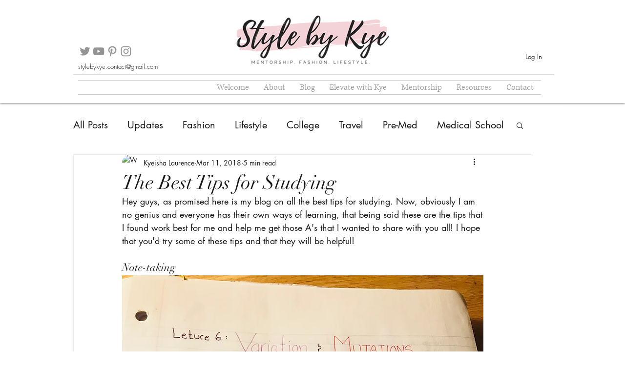

--- FILE ---
content_type: text/html; charset=utf-8
request_url: https://www.google.com/recaptcha/api2/aframe
body_size: 266
content:
<!DOCTYPE HTML><html><head><meta http-equiv="content-type" content="text/html; charset=UTF-8"></head><body><script nonce="VuWmyzimXmHGSUeadTcmag">/** Anti-fraud and anti-abuse applications only. See google.com/recaptcha */ try{var clients={'sodar':'https://pagead2.googlesyndication.com/pagead/sodar?'};window.addEventListener("message",function(a){try{if(a.source===window.parent){var b=JSON.parse(a.data);var c=clients[b['id']];if(c){var d=document.createElement('img');d.src=c+b['params']+'&rc='+(localStorage.getItem("rc::a")?sessionStorage.getItem("rc::b"):"");window.document.body.appendChild(d);sessionStorage.setItem("rc::e",parseInt(sessionStorage.getItem("rc::e")||0)+1);localStorage.setItem("rc::h",'1765446353901');}}}catch(b){}});window.parent.postMessage("_grecaptcha_ready", "*");}catch(b){}</script></body></html>